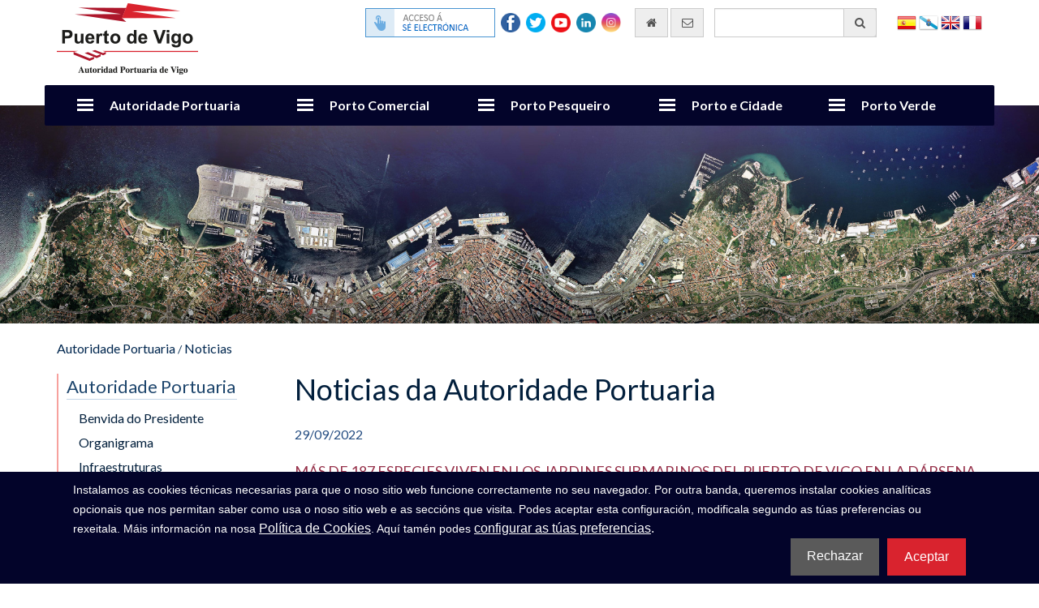

--- FILE ---
content_type: text/html; charset=UTF-8
request_url: https://www.apvigo.es/gl/paginas/noticias/app1/noticias/ver/508/mas-de-187-especies-viven-en-los-jardines-submarinos-del-puerto-de-vigo-en-la-darsena-de-a-laxe
body_size: 11179
content:
<!doctype html>
<html lang="gl" xml:lang="gl">
<head>
    <meta name="viewport" content="width=device-width, initial-scale=1">
    <meta http-equiv="Content-Type" content="text/html; charset=utf-8" />
    <meta http-equiv="Content-Language" content="gl">
    <title>Noticias da Autoridade Portuaria - APVIGO</title>
    <meta name="robots" content="all" />
    <meta name="description" content="Noticias da Autoridade Portuaria. Autoridad Portuaria de Vigo" />
    <meta name="keywords" content="noticias da autoridade portuaria,apvigo" />
    <meta name="author" content="Aaccentia Multimedia SL http://www.aaccentia.com/" />
    <meta name="DC.publisher" content="Aaccentia Multimedia SL - http://www.aaccentia.com/" />
    <meta name="DC.creator" content="(TYPE=name)Aaccentia Multimedia SL" />
    <meta name="DC.creator" content="(TYPE=email)info@aaccentia.com" />
    <link rel="icon" type="image/x-icon" href="https://www.apvigo.es/recursos/apvigo2016/favicon.ico?1625119439" />
<link rel="shortcut icon" type="image/x-icon" href="https://www.apvigo.es/recursos/apvigo2016/favicon.ico?1625119439" />
<link rel="stylesheet" type="text/css" href="//maxcdn.bootstrapcdn.com/font-awesome/4.3.0/css/font-awesome.min.css" />
<link rel="stylesheet" type="text/css" href="//fonts.googleapis.com/css?family=Lato:300,300i,400,400i,700,700i" />
<link rel="stylesheet" type="text/css" href="https://www.apvigo.es/recursos/apvigo2016/plugins/jquery.cookiebar/cookies.css?1647872000" media="screen" />
<link rel="stylesheet" type="text/css" href="https://www.apvigo.es/recursos/apvigo2016/plugins/jquery.cookiebar/jquery.cookiebar.css?1625119439" media="screen" />
<link rel="stylesheet" type="text/css" href="https://www.apvigo.es/recursos/apvigo2016/minify.css?1657089047" media="screen" />

</head>
<body class="apvigo2016 pagina_noticias banner nocargador migadepan menuvertical">

    <div class="container contenedorCabecera">
        <div class="contenedorCabeceraSuperior row">
            <div class="col-md-3">
                                <a href="https://www.apvigo.es/gl/paginas/inicio"
                    title="ir á páxina principal da Autoridade Portuaria de Vigo"
                >
                    <img src="https://www.apvigo.es/recursos/apvigo2016/img/logotipo.png" alt="Autoridade Portuaria de Vigo" />                </a>
                            </div>
            <div class="contenedorElementosCabeceraSuperior col-md-9">
                <aside class="contenedorBanderas">
                                            <ul>
                                                    <li>
                                <a href="https://www.apvigo.es/es/paginas/noticias/app1/noticias/ver/508/mas-de-187-especies-viven-en-los-jardines-submarinos-del-puerto-de-vigo-en-la-darsena-de-a-laxe"
                                    class="flag flages"
                                    title="cambiar idioma a Español"
                                    lang="es"
                                    xml:lang="es"
                                >
                                    Español                                </a>
                            </li>
                                                    <li>
                                <a href="#"
                                    class="flag flaggl"
                                    title="cambiar idioma a Galego"
                                    lang="gl"
                                    xml:lang="gl"
                                >
                                    Galego                                </a>
                            </li>
                                                    <li>
                                <a href="https://www.apvigo.es/en/paginas/noticias/app1/noticias/ver/508/mas-de-187-especies-viven-en-los-jardines-submarinos-del-puerto-de-vigo-en-la-darsena-de-a-laxe"
                                    class="flag flagen"
                                    title="cambiar idioma a English"
                                    lang="en"
                                    xml:lang="en"
                                >
                                    English                                </a>
                            </li>
                                                    <li>
                                <a href="https://www.apvigo.es/fr/paginas/noticias/app1/noticias/ver/508/mas-de-187-especies-viven-en-los-jardines-submarinos-del-puerto-de-vigo-en-la-darsena-de-a-laxe"
                                    class="flag flagfr"
                                    title="cambiar idioma a Français"
                                    lang="fr"
                                    xml:lang="fr"
                                >
                                    Français                                </a>
                            </li>
                                                </ul>
                                    </aside>

                <div class="contenedorFormBusqueda input-group">
                    <form id="formBusqueda" name="formBusqueda" class="buscadorgeneral" method="get" action="https://www.apvigo.es/gl/paginas/buscador">
                        <input type="search" id="buscador[Buscador][busqueda]" name="buscador[Buscador][busqueda]" aria-label="Buscador xeral" aria-describedby="buscador" placeholder="" class="form-control" value="">
                        <button id="buscador" class="input-group-addon" type="submit" title="Buscador xeral"><i aria-hidden="true" class="fa fa-search"></i></button>
                    </form>
                </div>

                <a href="https://www.apvigo.es/gl/paginas/contacto" class="enlaceContactoCabecera" title="Enviar correo electrónico" aria-label="Enviar correo electrónico">
                    <span class="input-group-addon" aria-hidden="true"><i class="fa fa-envelope-o"></i></span>
                    <span class="sr-only">Enviar correo electrónico</span>
                </a>

                <a href="https://www.apvigo.es/gl/paginas/inicio" class="enlaceIndexCabecera" title="Ir al inicio" aria-label="Ir al inicio">
                    <span class="input-group-addon" aria-hidden="true"><i class="fa fa-home"></i></span>
                    <span class="sr-only">Ir al inicio</span>
                </a>

                <div class="contenedorRedes redesCabecera">
                    <div class="sedeelectronica">
                        <a target="_blank" title="Ir a la sede electrónica" href="https://sede.apvigo.gob.es/info.0">
                            <span class="sr-only">Ir a la sede electrónica</span>
                        </a>
                    </div>
                    <div class="facebook redsocial">
                        <a target="_blank" title="Ir a la página de facebook" href="https://www.facebook.com/PuertoVigo/">
                            <span class="sr-only">Ir a la página de facebook</span>
                        </a>
                    </div>
                    <div class="twitter redsocial">
                        <a target="_blank" title="Ir a la página de twitter" href="https://twitter.com/PuertoDeVigo">
                            <span class="sr-only">Ir a la página de twitter</span>
                        </a>
                    </div>
                    <div class="youtube redsocial">
                        <a target="_blank" title="Ir a la página de youtube" href="https://www.youtube.com/channel/UCsFZL5xdwtf629CZw-5XACw/feed">
                            <span class="sr-only">Ir a la página de youtube</span>
                        </a>
                    </div>
                    <div class="linkedin redsocial">
                        <a target="_blank" title="Ir a la página de linkedin" href="https://www.linkedin.com/company/puertodevigo/">
                            <span class="sr-only">Ir a la página de linkedin</span>
                        </a>
                    </div>
                    <div class="instagram redsocial">
                        <a target="_blank" title="Ir a la página de instagram" href="https://www.instagram.com/autoridad_portuaria_de_vigo/">
                            <span class="sr-only">Ir a la página de instagram</span>
                        </a>
                    </div>
                </div>

                <div id="meteo"></div>
            </div>
        </div>

        <div class="contenedorCabeceraInferior row">
            <div class="navbar navbar-default" role="navigation">
                <div class="container">
                    <div class="navbar-header">
                    <button type="button" class="navbar-toggle" data-toggle="collapse" data-target=".navbar-collapse">
                    <span class="sr-only">Cambiar navegación</span>
                    <span class="icon-bar"></span>
                    <span class="icon-bar"></span>
                    <span class="icon-bar"></span>
                    </button>
                    </div>
                    <nav class="collapse navbar-collapse">
                        <ul class="nav navbar-nav">
                                                                                    <li> <!-- A -->
                                                                    <a href="#" class="dropdown-toggle" data-toggle="dropdown" target="">Autoridade Portuaria</a>
                                    <div class="dropdown-menu multi-level menuDesplegable1">
                                    <div class="row">
                                                                        <div class="col-md-4">
                                    <ul class="listaCabecera">
                                                                                                                    <li class="">
                                                                                                                            <a href="https://www.apvigo.es/gl/paginas/bienvenida_del_presidente" class="" target="">Benvida do Presidente</a>
                                                                                                                        </li>
                                                                                                                                                            <li class="">
                                                                                                                            <a href="https://www.apvigo.es/gl/paginas/organigrama" class="" target="">Organigrama</a>
                                                                                                                        </li>
                                                                                                                                                            <li class="dropdown-submenu">
                                                                                                                            <a href="#" class="dropdown-submenu">Infraestruturas</a>
                                                                                                                            <ul class="dropdown-menu">
                                                                                                    <li>
                                                        <a href="https://www.apvigo.es/gl/paginas/zona_de_servicio_portuaria" target="">Presentación da Área portuaria</a>
                                                    </li>
                                                                                                    <li>
                                                        <a href="https://www.apvigo.es/gl/paginas/en_vigo" target="">En Vigo</a>
                                                    </li>
                                                                                                    <li>
                                                        <a href="https://www.apvigo.es/gl/paginas/en_el_resto_de_la_ria" target="">No resto da Ría</a>
                                                    </li>
                                                                                                    <li>
                                                        <a href="https://www.apvigo.es/gl/paginas/descargas_de_planos" target="">Descargas de Planos</a>
                                                    </li>
                                                                                            </ul>
                                                                                </li>
                                                                                                                                                            <li class="dropdown-submenu">
                                                                                                                            <a href="#" class="dropdown-submenu">Planificación Portuaria</a>
                                                                                                                            <ul class="dropdown-menu">
                                                                                                    <li>
                                                        <a href="https://www.apvigo.es/gl/paginas/planificacion_portuaria" target="">Presentación</a>
                                                    </li>
                                                                                                    <li>
                                                        <a href="https://www.apvigo.es/gl/paginas/documentos_oficiales_de_planificacion" target="">Documentos de planificación</a>
                                                    </li>
                                                                                            </ul>
                                                                                </li>
                                                                                                                                                            <li class="">
                                                                                                                            <a href="https://www.apvigo.es/gl/paginas/calidad" class="" target="">Calidade</a>
                                                                                                                        </li>
                                                                                                                                                            <li class="">
                                                                                                                            <a href="https://www.apvigo.es/gl/paginas/oferta_de_suelo_y_locales_disponibles" class="" target="">Oferta de Solo e Locais Dispoñibles</a>
                                                                                                                        </li>
                                                                                                                                                            <li class="">
                                                                                                                            <a href="https://www.apvigo.es/gl/paginas/plisan" class="" target="">Plisan</a>
                                                                                                                        </li>
                                                                                    </ul>
                                            </div>
                                                                                                                                                                <div class="col-md-4">
                                            <ul class="listaCabecera">
                                                                                <li class="">
                                                                                                                            <a href="http://bluegrowthvigo.eu/" class="" target="_blank">Blue Growth</a>
                                                                                                                        </li>
                                                                                                                                                            <li class="dropdown-submenu">
                                                                                                                            <a href="#" class="dropdown-submenu">Perfil do Contratante</a>
                                                                                                                            <ul class="dropdown-menu">
                                                                                                    <li>
                                                        <a href="https://www.apvigo.es/gl/paginas/licitaciones" target="">Licitacións en curso</a>
                                                    </li>
                                                                                                    <li>
                                                        <a href="https://www.apvigo.es/gl/paginas/entramite" target="">Licitacións en trámite</a>
                                                    </li>
                                                                                                    <li>
                                                        <a href="https://www.apvigo.es/gl/paginas/adjudicaciones" target="">Adxudicacións</a>
                                                    </li>
                                                                                                    <li>
                                                        <a href="https://www.apvigo.es/gl/paginas/contratos_modificados" target="">Contratos modificados</a>
                                                    </li>
                                                                                                    <li>
                                                        <a href="https://www.apvigo.es/gl/paginas/concurso_plazas_aparcamiento" target="">Concurso Prazas Aparcamento</a>
                                                    </li>
                                                                                                    <li>
                                                        <a href="https://www.apvigo.es/gl/paginas/concursos_concesiones__autorizaciones" target="">Concursos, concesións e autorizacións</a>
                                                    </li>
                                                                                                    <li>
                                                        <a href="https://www.apvigo.es/gl/paginas/contratos_menores" target="">Contratos menores</a>
                                                    </li>
                                                                                                    <li>
                                                        <a href="https://www.apvigo.es/gl/paginas/convenios" target="">Convenios</a>
                                                    </li>
                                                                                                    <li>
                                                        <a href="https://www.apvigo.es/gl/paginas/contratacion_con_fondos_del_mrr" target="">Contratación con Fondos del MRR</a>
                                                    </li>
                                                                                                    <li>
                                                        <a href="https://www.apvigo.es/gl/paginas/contratacion_con_fondos_femp" target="">Contratación con Fondos FEMP</a>
                                                    </li>
                                                                                                    <li>
                                                        <a href="https://www.apvigo.es/gl/paginas/contratacion_con_fondos_fempa" target="">Contratación con Fondos FEMPA</a>
                                                    </li>
                                                                                                    <li>
                                                        <a href="https://www.apvigo.es/gl/paginas/contratacion_con_fondos_feder" target="">Contratación con Fondos FEDER</a>
                                                    </li>
                                                                                                    <li>
                                                        <a href="https://www.apvigo.es/gl/paginas/contratacion_con_fondos_feder4" target="">Contratación con Fondos FEDER4</a>
                                                    </li>
                                                                                                    <li>
                                                        <a href="https://www.apvigo.es/gl/paginas/contratacion_con_fondos_interreg_atantic_area" target="">Contratación con Fondos Interreg Atantic Area</a>
                                                    </li>
                                                                                                    <li>
                                                        <a href="https://www.apvigo.es/gl/paginas/expedientes_sometidos_a_periodo_de_informacion_pub" target="">Expedientes sometidos a periodo de información pública</a>
                                                    </li>
                                                                                            </ul>
                                                                                </li>
                                                                                                                                                            <li class="">
                                                                                                                            <a href="https://www.apvigo.es/gl/paginas/ofertas_de_trabajo" class="" target="">Ofertas de Traballo</a>
                                                                                                                        </li>
                                                                                                                                                            <li class="dropdown-submenu">
                                                                                                                            <a href="#" class="dropdown-submenu">Publicacións</a>
                                                                                                                            <ul class="dropdown-menu">
                                                                                                    <li>
                                                        <a href="https://www.apvigo.es/gl/paginas/presentacion_publicaciones" target="">Presentación</a>
                                                    </li>
                                                                                                    <li>
                                                        <a href="https://www.apvigo.es/gl/paginas/valoracion_terrenos_lamina_agua" target="">Documentos oficiais</a>
                                                    </li>
                                                                                                    <li>
                                                        <a href="https://www.apvigo.es/gl/paginas/publicaciones_cuentas_anuales" target="">Contas anuais</a>
                                                    </li>
                                                                                                    <li>
                                                        <a href="https://www.apvigo.es/gl/paginas/politicas_de_calidad_y_medioambiente" target="">Política Integrada de Xestión</a>
                                                    </li>
                                                                                                    <li>
                                                        <a href="https://www.apvigo.es/gl/paginas/memoria_anual_2024" target="">Memoria Anual 2024</a>
                                                    </li>
                                                                                                    <li>
                                                        <a href="https://www.apvigo.es/gl/paginas/memorias_anuales_anteriores" target="">Memorias Anuais Anteriores</a>
                                                    </li>
                                                                                                    <li>
                                                        <a href="https://www.apvigo.es/gl/paginas/documentos_promocionales" target="">Documentos Promocionais</a>
                                                    </li>
                                                                                                    <li>
                                                        <a href="https://www.apvigo.es/gl/paginas/informe_uso_espacio_portuario" target="">Informes</a>
                                                    </li>
                                                                                                    <li>
                                                        <a href="https://www.apvigo.es/gl/paginas/seguridad_de_la_informacion" target="">Seguridad de la Información</a>
                                                    </li>
                                                                                            </ul>
                                                                                </li>
                                                                                                                                                            <li class="">
                                                                                                                            <a href="https://sede.apvigo.gob.es/info.0 " class="" target="_blank">Sede Electrónica</a>
                                                                                                                        </li>
                                                                                                                                                            <li class="">
                                                                                                                            <a href="https://www.apvigo.es/gl/paginas/plano_y_accesos" class="" target="">Controis de Acceso</a>
                                                                                                                        </li>
                                                                                                                                                            <li class="">
                                                                                                                            <a href="https://www.apvigo.es/gl/paginas/codigo_etico" class="" target="">Código Boas Prácticas</a>
                                                                                                                        </li>
                                                                                    </ul>
                                            </div>
                                                                                                                                                                <div class="col-md-4">
                                            <ul class="listaCabecera">
                                                                                <li class="">
                                                                                                                            <a href="https://www.apvigo.es/gl/paginas/anuncios" class="" target="">Taboleiro de Anuncios</a>
                                                                                                                        </li>
                                                                                                                                                            <li class="">
                                                                                                                            <a href="https://www.apvigo.es/gl/paginas/noticias" class="" target="">Noticias</a>
                                                                                                                        </li>
                                                                                                                                                            <li class="">
                                                                                                                            <a href="https://www.apvigo.es/gl/paginas/contacto" class="" target="">Contacto</a>
                                                                                                                        </li>
                                                                                                                                                            <li class="">
                                                                                                                            <a href="https://www.apvigo.es/gl/paginas/portal_transparencia" class="" target="">Portal de Transparencia</a>
                                                                                                                        </li>
                                                                                                                                                        </ul>
                                        </div>
                                                                        </div>
                                    </div>
                                                            </li>
                                                        <li> <!-- A -->
                                                                    <a href="#" class="dropdown-toggle" data-toggle="dropdown" target="">Porto Comercial</a>
                                    <div class="dropdown-menu multi-level menuDesplegable2">
                                    <div class="row">
                                                                        <div class="col-md-4">
                                    <ul class="listaCabecera">
                                                                                                                    <li class="">
                                                                                                                            <a href="https://www.apvigo.es/gl/paginas/presentacion_puerto_comercial" class="" target="">Presentación</a>
                                                                                                                        </li>
                                                                                                                                                            <li class="">
                                                                                                                            <a href="https://www.apvigo.es/elpuertohoy" class="" target="_blank">Porto Hoxe</a>
                                                                                                                        </li>
                                                                                                                                                            <li class="">
                                                                                                                            <a href="https://www.apvigo.es/gl/paginas/estadisticas_generales" class="" target="">Estatísticas</a>
                                                                                                                        </li>
                                                                                                                                                            <li class="dropdown-submenu">
                                                                                                                            <a href="#" class="dropdown-submenu">Liñas Regulares</a>
                                                                                                                            <ul class="dropdown-menu">
                                                                                                    <li>
                                                        <a href="https://www.apvigo.es/gl/paginas/contenedores" target="">Contenedores</a>
                                                    </li>
                                                                                                    <li>
                                                        <a href="https://www.apvigo.es/gl/paginas/roro" target="">Ro-Ro</a>
                                                    </li>
                                                                                                    <li>
                                                        <a href="https://www.apvigo.es/gl/paginas/convencional" target="">Convencional</a>
                                                    </li>
                                                                                                    <li>
                                                        <a href="https://www.apvigo.es/gl/paginas/granel" target="">Granel</a>
                                                    </li>
                                                                                            </ul>
                                                                                </li>
                                                                                                                                                            <li class="dropdown-submenu">
                                                                                                                            <a href="#" class="dropdown-submenu">Servizos Portuarios</a>
                                                                                                                            <ul class="dropdown-menu">
                                                                                                    <li>
                                                        <a href="https://www.apvigo.es/gl/paginas/registro_empresas_prestadoras" target="">Rexistro de Prestadoras de Servizos</a>
                                                    </li>
                                                                                                    <li>
                                                        <a href="https://www.apvigo.es/gl/paginas/servicios_tecnico_nauticos" target="">Servizos Técnico-Náuticos</a>
                                                    </li>
                                                                                                    <li>
                                                        <a href="https://www.apvigo.es/gl/paginas/servicio_al_pasaje" target="">Servizo ao Pasaxe</a>
                                                    </li>
                                                                                                    <li>
                                                        <a href="https://www.apvigo.es/gl/paginas/servicios_manipulacion" target="">Servizos Manipulación Mercancías</a>
                                                    </li>
                                                                                                    <li>
                                                        <a href="https://www.apvigo.es/gl/paginas/servicio_recepcion_desechos" target="">Servizos de Recepción de Lixo</a>
                                                    </li>
                                                                                            </ul>
                                                                                </li>
                                                                                                                                                            <li class="dropdown-submenu">
                                                                                                                            <a href="#" class="dropdown-submenu">Servizos Comerciais</a>
                                                                                                                            <ul class="dropdown-menu">
                                                                                                    <li>
                                                        <a href="https://www.apvigo.es/gl/paginas/servicios_comercial_de_embarque_y_desembarque_de_vehiculos" target="">Embarque e Desembarque de Vehículos</a>
                                                    </li>
                                                                                                    <li>
                                                        <a href="https://www.apvigo.es/gl/paginas/pesaje_vehiculos_terceros" target="">Pesaxe de Vehículos a Terceiros</a>
                                                    </li>
                                                                                                    <li>
                                                        <a href="https://www.apvigo.es/gl/paginas/servicio_comercial_de_barqueo_de_buques_en_el_puerto_de_vigo" target="">Barqueo de Buques</a>
                                                    </li>
                                                                                            </ul>
                                                                                </li>
                                                                                    </ul>
                                            </div>
                                                                                                                                                                <div class="col-md-4">
                                            <ul class="listaCabecera">
                                                                                <li class="dropdown-submenu">
                                                                                                                            <a href="#" class="dropdown-submenu">Taxas e Tarifas</a>
                                                                                                                            <ul class="dropdown-menu">
                                                                                                    <li>
                                                        <a href="https://www.apvigo.es/gl/paginas/uso_de_instaciones_y_servicios" target="">Por Uso de Instalacións Portuarias e Servizos</a>
                                                    </li>
                                                                                                    <li>
                                                        <a href="https://www.apvigo.es/gl/paginas/usos_privados_por_servicios_comerciales" target="">Por Servizos Comerciais prestados pola Autoridade Portuaria</a>
                                                    </li>
                                                                                                    <li>
                                                        <a href="https://www.apvigo.es/gl/paginas/usos_privados_a_terceros" target="">Por Servizos Comerciais prestados por Terceiros</a>
                                                    </li>
                                                                                            </ul>
                                                                                </li>
                                                                                                                                                            <li class="">
                                                                                                                            <a href="https://www.apvigo.es/gl/paginas/intermodalidad_ferroviaria" class="" target="">Intermodalidade Ferroviaria</a>
                                                                                                                        </li>
                                                                                                                                                            <li class="dropdown-submenu">
                                                                                                                            <a href="https://www.apvigo.es/gl/paginas/control_accesos_puerto_vigo" class="dropdown-submenu" target="">Seguridade</a>
                                                                                                                            <ul class="dropdown-menu">
                                                                                                    <li>
                                                        <a href="https://www.apvigo.es/gl/paginas/seguridad_y_proteccion" target="">Seguridade e Protección</a>
                                                    </li>
                                                                                                    <li>
                                                        <a href="https://www.apvigo.es/gl/paginas/centro_de_control_del_puerto_de_vigo" target="">Centro de control do Porto</a>
                                                    </li>
                                                                                                    <li>
                                                        <a href="https://www.apvigo.es/gl/paginas/codigo_internacional_proteccion_isps" target="">Instalacións Portuarias - Código ISPS</a>
                                                    </li>
                                                                                                    <li>
                                                        <a href="https://www.apvigo.es/gl/paginas/control_accesos_puerto_vigo" target="">Control de Accesos ao Porto</a>
                                                    </li>
                                                                                                    <li>
                                                        <a href="https://www.apvigo.es/gl/paginas/instrucciones_proteccion_security" target="">Instrucións de Protección – Security</a>
                                                    </li>
                                                                                                    <li>
                                                        <a href="https://www.apvigo.es/gl/paginas/instrucciones_seguridad_safety" target="">Instrucións de Seguridade – Safety</a>
                                                    </li>
                                                                                                    <li>
                                                        <a href="https://www.apvigo.es/gl/paginas/prevencion_riesgos_laborales" target="">Coordinación de Actividades Empresariais en Materia Preventiva</a>
                                                    </li>
                                                                                                    <li>
                                                        <a href="https://www.apvigo.es/gl/paginas/manuales_emergencia" target="">Manuais de Emerxencia - Puntos de Encontro</a>
                                                    </li>
                                                                                                    <li>
                                                        <a href="https://www.apvigo.es/gl/paginas/oficiales_de_proteccion_contactos" target="">Contacto Oficiais de Protección</a>
                                                    </li>
                                                                                            </ul>
                                                                                </li>
                                                                                                                                                            <li class="">
                                                                                                                            <a href="https://www.apvigo.es/gl/paginas/censos" class="" target="">Censos</a>
                                                                                                                        </li>
                                                                                                                                                            <li class="">
                                                                                                                            <a href="https://www.apvigo.es/gl/paginas/solicitudes_y_permisos" class="" target="">Solicitudes e Permisos</a>
                                                                                                                        </li>
                                                                                                                                                            <li class="">
                                                                                                                            <a href="https://www.apvigo.es/gl/paginas/normativa" class="" target="">Normativa Portuaria</a>
                                                                                                                        </li>
                                                                                    </ul>
                                            </div>
                                                                                                                                                                <div class="col-md-4">
                                            <ul class="listaCabecera">
                                                                                <li class="">
                                                                                                                            <a href="http://serviciosweb.apvigo.es:1280/pif/" class="" target="_blank">PIF</a>
                                                                                                                        </li>
                                                                                                                                                            <li class="">
                                                                                                                            <a href="https://www.apvigo.es/gl/paginas/directorio_de_empresas" class="" target="">Directorio Comunidade Portuaria</a>
                                                                                                                        </li>
                                                                                                                                                            <li class="">
                                                                                                                            <a href="https://www.apvigo.es/gl/paginas/contacto" class="" target="_blank">Contacto</a>
                                                                                                                        </li>
                                                                                                                                                        </ul>
                                        </div>
                                                                        </div>
                                    </div>
                                                            </li>
                                                        <li> <!-- A -->
                                                                    <a href="#" class="dropdown-toggle" data-toggle="dropdown" target="">Porto Pesqueiro</a>
                                    <div class="dropdown-menu multi-level menuDesplegable3">
                                    <div class="row">
                                                                        <div class="col-md-4">
                                    <ul class="listaCabecera">
                                                                                                                    <li class="">
                                                                                                                            <a href="https://www.apvigo.es/gl/paginas/presentacion_puerto_pesquero" class="" target="">Presentación</a>
                                                                                                                        </li>
                                                                                                                                                            <li class="">
                                                                                                                            <a href="https://www.apvigo.es/gl/paginas/prevision_buques_pesqueros" class="" target="">Previsión de buques pesqueros</a>
                                                                                                                        </li>
                                                                                                                                                            <li class="">
                                                                                                                            <a href="https://www.apvigo.es/gl/paginas/lonja_hoy" class="" target="">A Lonxa Hoxe</a>
                                                                                                                        </li>
                                                                                    </ul>
                                            </div>
                                                                                                                                                                <div class="col-md-4">
                                            <ul class="listaCabecera">
                                                                                <li class="">
                                                                                                                            <a href="https://www.apvigo.es/gl/paginas/infraestructura" class="" target="">Infraestrutura</a>
                                                                                                                        </li>
                                                                                                                                                            <li class="">
                                                                                                                            <a href="https://www.apvigo.es/gl/paginas/lonja_4.0" class="" target="">Lonja 4.0</a>
                                                                                                                        </li>
                                                                                                                                                            <li class="">
                                                                                                                            <a href="https://www.apvigo.es/gl/paginas/estadisticas_puerto_pesquero" class="" target="">Estatísticas</a>
                                                                                                                        </li>
                                                                                    </ul>
                                            </div>
                                                                                                                                                                <div class="col-md-4">
                                            <ul class="listaCabecera">
                                                                                <li class="">
                                                                                                                            <a href="https://www.apvigo.es/gl/paginas/actividad" class="" target="">Actividade</a>
                                                                                                                        </li>
                                                                                                                                                            <li class="">
                                                                                                                            <a href="https://www.apvigo.es/gl/paginas/contacto" class="" target="_blank">Contacto</a>
                                                                                                                        </li>
                                                                                                                                                        </ul>
                                        </div>
                                                                        </div>
                                    </div>
                                                            </li>
                                                        <li> <!-- A -->
                                                                    <a href="#" class="dropdown-toggle" data-toggle="dropdown" target="">Porto e Cidade</a>
                                    <div class="dropdown-menu multi-level menuDesplegable4">
                                    <div class="row">
                                                                        <div class="col-md-4">
                                    <ul class="listaCabecera">
                                                                                                                    <li class="">
                                                                                                                            <a href="https://www.apvigo.es/gl/paginas/historia_del_puerto" class="" target="">Historia do Porto</a>
                                                                                                                        </li>
                                                                                                                                                            <li class="">
                                                                                                                            <a href="https://www.apvigo.es/gl/paginas/archivo_del_puerto" class="" target="">Arquivo do Porto</a>
                                                                                                                        </li>
                                                                                                                                                            <li class="">
                                                                                                                            <a href="https://www.apvigo.es/gl/paginas/puerto_imagenes" class="" target="">O Porto en Imáxes</a>
                                                                                                                        </li>
                                                                                                                                                            <li class="">
                                                                                                                            <a href="https://www.apvigo.es/gl/paginas/puerto_video" class="" target="">O Porto en Video</a>
                                                                                                                        </li>
                                                                                    </ul>
                                            </div>
                                                                                                                                                                <div class="col-md-4">
                                            <ul class="listaCabecera">
                                                                                <li class="dropdown-submenu">
                                                                                                                            <a href="#" class="dropdown-submenu">Cruceiros</a>
                                                                                                                            <ul class="dropdown-menu">
                                                                                                    <li>
                                                        <a href="https://www.apvigo.es/gl/paginas/prevision_cruceros" target="">Previsión de Cruceiros</a>
                                                    </li>
                                                                                                    <li>
                                                        <a href="https://www.apvigo.es/gl/paginas/instalaciones_servicios_trafico_cruceros" target="">Instalacións e Servizo ao Tráfico</a>
                                                    </li>
                                                                                                    <li>
                                                        <a href="https://www.apvigo.es/gl/paginas/atractivo_turistico_cruceros" target="">Atractivo turístico</a>
                                                    </li>
                                                                                                    <li>
                                                        <a href="https://www.apvigo.es/gl/paginas/estadisticas_cruceros" target="">Estatísticas</a>
                                                    </li>
                                                                                                    <li>
                                                        <a href="https://www.apvigo.es/gl/paginas/asociaciones_proyectos_europeos" target="">Asociacións e Proxectos Europeos</a>
                                                    </li>
                                                                                            </ul>
                                                                                </li>
                                                                                                                                                            <li class="">
                                                                                                                            <a href="https://www.apvigo.es/gl/paginas/visitas" class="" target="">Visitas</a>
                                                                                                                        </li>
                                                                                                                                                            <li class="">
                                                                                                                            <a href="https://www.apvigo.es/gl/paginas/mareas_y_meteo" class="" target="">Mareas e Meteo</a>
                                                                                                                        </li>
                                                                                                                                                            <li class="">
                                                                                                                            <a href="https://www.apvigo.es/gl/paginas/eventos" class="" target="">Eventos</a>
                                                                                                                        </li>
                                                                                    </ul>
                                            </div>
                                                                                                                                                                <div class="col-md-4">
                                            <ul class="listaCabecera">
                                                                                <li class="">
                                                                                                                            <a href="https://www.apvigo.es/gl/paginas/contacto" class="" target="">Servizo de Atención ao Cidadán</a>
                                                                                                                        </li>
                                                                                                                                                        </ul>
                                        </div>
                                                                        </div>
                                    </div>
                                                            </li>
                                                        <li> <!-- A -->
                                                                    <a href="#" class="dropdown-toggle" data-toggle="dropdown" target="_blank">Porto Verde</a>
                                    <div class="dropdown-menu multi-level menuDesplegable5">
                                    <div class="row">
                                                                        <div class="col-md-4">
                                    <ul class="listaCabecera">
                                                                                                                    <li class="">
                                                                                                                            <a href="https://www.apvigo.es/gl/paginas/politica_gestion_ambiental" class="" target="">Política Integrada de Xestión e Certificados</a>
                                                                                                                        </li>
                                                                                                                                                            <li class="">
                                                                                                                            <a href="https://www.apvigo.es/gl/paginas/funciones_medio_ambiente" class="" target="">Funcións do Departamento de Medio Ambiente</a>
                                                                                                                        </li>
                                                                                                                                                            <li class="">
                                                                                                                            <a href="https://www.apvigo.es/gl/paginas/medioambiente_instalaciones" class="" target="">Instalacións e Medios Materiais</a>
                                                                                                                        </li>
                                                                                    </ul>
                                            </div>
                                                                                                                                                                <div class="col-md-4">
                                            <ul class="listaCabecera">
                                                                                <li class="">
                                                                                                                            <a href="https://www.apvigo.es/gl/paginas/proyectos_ambientales" class="" target="">Innovación e mellora ambiental</a>
                                                                                                                        </li>
                                                                                                                                                            <li class="">
                                                                                                                            <a href="https://www.apvigo.es/gl/paginas/declaracion_ambiental" class="" target="">Declaración Ambiental/Memoria de Sostenibilidade</a>
                                                                                                                        </li>
                                                                                                                                                            <li class="">
                                                                                                                            <a href="https://www.apvigo.es/gl/paginas/guias_instrucciones_medioambientales" class="" target="">Guías e Instrucións Medio Ambientais</a>
                                                                                                                        </li>
                                                                                    </ul>
                                            </div>
                                                                                                                                                                <div class="col-md-4">
                                            <ul class="listaCabecera">
                                                                                <li class="">
                                                                                                                            <a href="https://www.apvigo.es/gl/paginas/documentos_y_planes" class="" target="">Documentos e Plans</a>
                                                                                                                        </li>
                                                                                                                                                            <li class="">
                                                                                                                            <a href="https://www.apvigo.es/gl/paginas/green_energy" class="" target="">Green Energy Ports Conference</a>
                                                                                                                        </li>
                                                                                                                                                        </ul>
                                        </div>
                                                                        </div>
                                    </div>
                                                            </li>
                                                                                </ul>
                    </nav>
                </div>
            </div>
        </div>
    </div>

            <div class="contenedorImagenCabecera">
            <img src="https://www.apvigo.es/ficheros/paginas/banner/5.cabecerainfraestructuras.jpg" alt="Noticias da Autoridade Portuaria" />        </div>
    
        <div class="container">
                    <div class="row">
                <div class="col-md-12">
                    <p class="breadCrumb">
                                                                                                                                                                                                                                                            <a href="https://www.apvigo.es/gl/paginas/bienvenida_del_presidente" class="" target="">Autoridade Portuaria</a>                                                                                                                                                /                                                                                                <a href="https://www.apvigo.es/gl/paginas/noticias" class="" target="">Noticias</a>                                                                                                                                        </p>
                </div>
            </div>
                <div class="row">
                        <nav class="col-md-3">
                <ul class="menuLateral">
                    <li class="cabeceraMenuLateral">
                        <span>Autoridade Portuaria</span>
                        <hr />
                    </li>
                                            <li>
                                                            <a href="https://www.apvigo.es/gl/paginas/bienvenida_del_presidente" target="">Benvida do Presidente</a>                                                    </li>
                                            <li>
                                                            <a href="https://www.apvigo.es/gl/paginas/organigrama" target="">Organigrama</a>                                                    </li>
                                            <li>
                                                            <a href="https://www.apvigo.es/gl/paginas/zona_de_servicio_portuaria" target="">Infraestruturas</a>                                                    </li>
                                            <li>
                                                            <a href="https://www.apvigo.es/gl/paginas/planificacion_portuaria" target="">Planificación Portuaria</a>                                                    </li>
                                            <li>
                                                            <a href="https://www.apvigo.es/gl/paginas/calidad" target="">Calidade</a>                                                    </li>
                                            <li>
                                                            <a href="https://www.apvigo.es/gl/paginas/oferta_de_suelo_y_locales_disponibles" target="">Oferta de Solo e Locais Dispoñibles</a>                                                    </li>
                                            <li>
                                                            <a href="https://www.apvigo.es/gl/paginas/plisan" target="">Plisan</a>                                                    </li>
                                            <li>
                                                            <a href="http://bluegrowthvigo.eu/" target="_blank">Blue Growth</a>                                                    </li>
                                            <li>
                                                            <a href="https://www.apvigo.es/gl/paginas/licitaciones" target="">Perfil do Contratante</a>                                                    </li>
                                            <li>
                                                            <a href="https://www.apvigo.es/gl/paginas/ofertas_de_trabajo" target="">Ofertas de Traballo</a>                                                    </li>
                                            <li>
                                                            <a href="https://www.apvigo.es/gl/paginas/presentacion_publicaciones" target="">Publicacións</a>                                                    </li>
                                            <li>
                                                            <a href="https://sede.apvigo.gob.es/info.0 " target="_blank">Sede Electrónica</a>                                                    </li>
                                            <li>
                                                            <a href="https://www.apvigo.es/gl/paginas/plano_y_accesos" target="">Controis de Acceso</a>                                                    </li>
                                            <li>
                                                            <a href="https://www.apvigo.es/gl/paginas/codigo_etico" target="">Código Boas Prácticas</a>                                                    </li>
                                            <li>
                                                            <a href="https://www.apvigo.es/gl/paginas/anuncios" target="">Taboleiro de Anuncios</a>                                                    </li>
                                            <li>
                                                            <a href="https://www.apvigo.es/gl/paginas/noticias" target="">Noticias</a>                                                    </li>
                                            <li>
                                                            <a href="https://www.apvigo.es/gl/paginas/contacto" target="">Contacto</a>                                                    </li>
                                            <li>
                                                            <a href="https://www.apvigo.es/gl/paginas/portal_transparencia" target="">Portal de Transparencia</a>                                                    </li>
                                    </ul>
            </nav>
                        <section class="col-md-9 contenido">
                                    <h1>Noticias da Autoridade Portuaria</h1>
                                <div class="contenidopagina">
<div class="fichanoticias ficha">
    <div class="ficha noticia fichaImagen">
        <p class="fecha">29/09/2022</p>
        <h2 class="titular">MÁS DE 187 ESPECIES VIVEN EN LOS JARDINES SUBMARINOS DEL PUERTO DE VIGO EN LA DÁRSENA DE A LAXE</h2>
        <p class="subtitular"></p>
        <p class="resumen">•	Vázquez Almuiña enseñó a una delegación de periodistas el proyecto de sensibilización y recuperación de áreas alteradas en entornos marítimo-portuarios “PuertAlMar”.
•	Se trata del primer paso en la iniciativa “Peiraos do Solpor”, mediante la que se diseñan, ejecutan y monitorizan un programa de actuaciones encaminadas a mejorar la integración ambiental y social de las infraestructuras portuarias.
</p>
                    <div class="imagen">
                <img src="https://www.apvigo.es/ficheros/thumbnails/ficheros/noticias/1664606387.400x180.fm.fe.508.img20220929170301.jpg" alt=""  title=""/>            </div>
        
        <p class="contenido"><p class="Ningnestilodeprrafo">El Puerto de Vigo continúa siendo un referente en materia medioambiental. Prueba de ello son los numerosos proyectos en los que trabaja en este ámbito, enmarcados en la estrategia europea de crecimiento azul (Blue Growth) que lidera desde el año 2016.</p>
<p class="Ningnestilodeprrafo">En este contexto, se encuentra el proyecto de sensibilización y recuperación de áreas alteradas en entornos marítimo-portuarios “PuertaAlMar”, cofinanciado por la Fundación Biodiversidad dentro del Programa Pleamar, y en el marco del Plan Blue Growth de la Autoridad Portuaria de Vigo, que ha finalizado con un rotundo éxito en resultados y participación.</p>
<p class="Ningnestilodeprrafo">Se trata del primer paso en la iniciativa del Puerto de Vigo denominada “Peiraos do Solpor”, mediante la cual, se diseñan, ejecutan y monitorizan un programa de actuaciones encaminadas a mejorar la integración ambiental y social de las infraestructuras portuarias mediante la conservación y puesta en valor del ecosistema en la zona de servicio portuaria.</p>
<p class="Ningnestilodeprrafo">Según explicó esta tarde el presidente de la Autoridad Portuaria de Vigo, Jesús Vázquez Almuiña, con motivo de la visita de un grupo de periodistas que participan en una jornada organizada por la Fundación Biodiversidad, dentro del Programa Pleamar, “’PuertAlMar’ ha proporcionado información clave que nos ha permitido avanzar y diseñar nuevas actuaciones”.</p>
<p class="Ningnestilodeprrafo">Actualmente, la institución que preside está inmersa en el proyecto europeo “Living Ports”, financiado por la Unión Europea, que trata de potenciar la biodiversidad en el Puerto, utilizando materiales innovadores desarrollados por la firma israelí Econcrete, y posibilitando su visualización a través de un observatorio submarino construido por Cardama y que se instalará en la dársena de A Laxe, frente al edificio de Portocultura.</p>
<p class="Ningnestilodeprrafo">De forma paralela, la terminal capitaneada por Vázquez Almuiña se encuentra en proceso de redacción de un nuevo proyecto de esta índole, que se desarrollará en la zona portuaria de Bouzas. Se trata de una actuación a gran escala que aplicará los diseños desarrollados en la dársena de A Laxe y facilitará la integración puerto-ciudad.</p>
<p class="Ningnestilodeprrafo">Según recordó el máximo responsable portuario, el Proyecto “Living Ports” logró este año el conocido como “Óscar al Medioambiente” otorgado por la Asociación Internacional de Puertos (IAPH) en la categoría a las mejores infraestructuras verdes. Un reconocimiento que se suma al ya recibido por “Peiraos do Solpor” en 2020, aunque esta vez en la categoría de integración puerto-ciudad, “lo que nos hace sentirnos orgullosos e impulsa a seguir trabajando en esta línea de protección del medioambiente y la sostenibilidad”. </p>
<p class="Ningnestilodeprrafo"><strong><span style="text-decoration: underline;">¿En qué consiste el proyecto de jardines submarinos?</span></strong></p>
<p class="Ningnestilodeprrafo">Los periodistas que asistieron hoy al Puerto de Vigo pudieron conocer más en profundidad los entresijos de “PuertAlMar”. Un proyecto de sensibilización y recuperación de áreas alteradas en entornos marítimo-portuarios. En este plan pionero, el Puerto de Vigo pretende poner en valor la biodiversidad marina, conservar los ecosistemas portuarios y hacer de ellos una herramienta de concienciación y disfrute por parte de la ciudadanía.</p>
<p class="Ningnestilodeprrafo"><strong><span style="text-decoration: underline;">Campaña de divulgación y concienciación social</span></strong></p>
<p class="Ningnestilodeprrafo">Así, el proyecto de “promoción de la recuperación de áreas alteradas en entornos marítimo-portuarios y sus beneficios para el desarrollo de actividades pesqueras: sensibilización y divulgación”, más conocido como “PuertAlMar”, cuenta con una carga divulgativa muy importante.</p>
<p class="Ningnestilodeprrafo">Durante la ejecución del proyecto, se diseñaron e instalaron diferentes estructuras para facilitar la restauración de zonas litorales afectadas por infraestructuras portuarias y se monitorizaron durante 12 meses. Los resultados permitieron evaluar el diseño de las estructuras desarrolladas por la Universidad de Vigo. Los datos fueron sorprendentes, fijándose más de 187 especies, lo cual representó una captura de CO2 superior a 6Kg por metro cuadrado.</p>
<p class="Ningnestilodeprrafo">Paralelamente, se realizó una campaña de divulgación en la que se dieron a conocer los resultados del proyecto, la importancia de los ecosistemas marinos portuarios, la integración de las actividades industriales, así como la necesidad de conservar y recuperar ecosistemas costeros alterados. La campaña de divulgación, además de perseguir una mayor concienciación ambiental, fomentó la búsqueda de sinergias y colaboraciones con una gran variedad de entidades para promover la conservación de la naturaleza.</p>
<p class="Ningnestilodeprrafo">En este sentido, la Autoridad Portuaria de Vigo organizó, con la colaboración de la Autoridad Portuaria de Melilla y la Universidad de Vigo, varios talleres online con escolares y profesionales en Galicia y Melilla, en los que participaron más de 370 alumnos y 50 profesionales del sector de la economía azul.  Además, el Puerto de Vigo realizó jornadas divulgativas para el público general, en las que participaron más de 600 personas, siendo, por tanto, el número de asistentes totales en todas las actividades del proyecto, superior al millar.</p>
<p class="Ningnestilodeprrafo">Asimismo, se instalaron diversos paneles informativos para comunicar los resultados del proyecto y sensibilizar a la población. La colonización y sucesión ecológica del litoral portuario se puede observar en los carteles divulgativos instalados en la dársena de A Laxe, dotados con contenido multimedia al que se puede acceder a través de códigos QR.</p>
<p class="Ningnestilodeprrafo"> </p>
<p class="Ningnestilodeprrafo"> </p></p>
        <div class="utilidades"><a href="javascript:history.back();" class="btVolver">Volver</a></div>
    </div>
</div>
</div>
            </section>
        </div>
    </div>
    
    <footer>
        <div class="container">
            <div class="row">
                                                    <div class="col-md-3">
                        <span class="principalListaPie">Autoridade Portuaria</span>
                                                    <ul class="listaPie">
                                                                    <li>
                                        <a href="https://www.apvigo.es/gl/paginas/bienvenida_del_presidente" class="" target="">Benvida do Presidente</a>
                                    </li>
                                                                    <li>
                                        <a href="https://www.apvigo.es/gl/paginas/organigrama" class="" target="">Organigrama</a>
                                    </li>
                                                                    <li>
                                        <a href="https://www.apvigo.es/gl/paginas/zona_de_servicio_portuaria" class="" target="">Infraestruturas</a>
                                    </li>
                                                                    <li>
                                        <a href="https://www.apvigo.es/gl/paginas/planificacion_portuaria" class="" target="">Planificación Portuaria</a>
                                    </li>
                                                                    <li>
                                        <a href="https://www.apvigo.es/gl/paginas/calidad" class="" target="">Calidade</a>
                                    </li>
                                                                    <li>
                                        <a href="https://www.apvigo.es/gl/paginas/oferta_de_suelo_y_locales_disponibles" class="" target="">Oferta de Solo e Locais Dispoñibles</a>
                                    </li>
                                                                    <li>
                                        <a href="https://www.apvigo.es/gl/paginas/plisan" class="" target="">Plisan</a>
                                    </li>
                                                                    <li>
                                        <a href="http://bluegrowthvigo.eu/" class="" target="_blank">Blue Growth</a>
                                    </li>
                                                                    <li>
                                        <a href="https://www.apvigo.es/gl/paginas/licitaciones" class="" target="">Perfil do Contratante</a>
                                    </li>
                                                                    <li>
                                        <a href="https://www.apvigo.es/gl/paginas/ofertas_de_trabajo" class="" target="">Ofertas de Traballo</a>
                                    </li>
                                                                    <li>
                                        <a href="https://www.apvigo.es/gl/paginas/presentacion_publicaciones" class="" target="">Publicacións</a>
                                    </li>
                                                                    <li>
                                        <a href="https://sede.apvigo.gob.es/info.0 " class="" target="_blank">Sede Electrónica</a>
                                    </li>
                                                                    <li>
                                        <a href="https://www.apvigo.es/gl/paginas/plano_y_accesos" class="" target="">Controis de Acceso</a>
                                    </li>
                                                                    <li>
                                        <a href="https://www.apvigo.es/gl/paginas/codigo_etico" class="" target="">Código Boas Prácticas</a>
                                    </li>
                                                                    <li>
                                        <a href="https://www.apvigo.es/gl/paginas/anuncios" class="" target="">Taboleiro de Anuncios</a>
                                    </li>
                                                                    <li>
                                        <a href="https://www.apvigo.es/gl/paginas/noticias" class="" target="">Noticias</a>
                                    </li>
                                                                    <li>
                                        <a href="https://www.apvigo.es/gl/paginas/contacto" class="" target="">Contacto</a>
                                    </li>
                                                                    <li>
                                        <a href="https://www.apvigo.es/gl/paginas/portal_transparencia" class="" target="">Portal de Transparencia</a>
                                    </li>
                                                            </ul>
                                            </div>
                                    <div class="col-md-3">
                        <span class="principalListaPie">Porto Comercial</span>
                                                    <ul class="listaPie">
                                                                    <li>
                                        <a href="https://www.apvigo.es/gl/paginas/presentacion_puerto_comercial" class="" target="">Presentación</a>
                                    </li>
                                                                    <li>
                                        <a href="https://www.apvigo.es/elpuertohoy" class="" target="_blank">Porto Hoxe</a>
                                    </li>
                                                                    <li>
                                        <a href="https://www.apvigo.es/gl/paginas/estadisticas_generales" class="" target="">Estatísticas</a>
                                    </li>
                                                                    <li>
                                        <a href="https://www.apvigo.es/gl/paginas/contenedores" class="" target="">Liñas Regulares</a>
                                    </li>
                                                                    <li>
                                        <a href="https://www.apvigo.es/gl/paginas/registro_empresas_prestadoras" class="" target="">Servizos Portuarios</a>
                                    </li>
                                                                    <li>
                                        <a href="https://www.apvigo.es/gl/paginas/servicios_comercial_de_embarque_y_desembarque_de_vehiculos" class="" target="">Servizos Comerciais</a>
                                    </li>
                                                                    <li>
                                        <a href="https://www.apvigo.es/gl/paginas/uso_de_instaciones_y_servicios" class="" target="">Taxas e Tarifas</a>
                                    </li>
                                                                    <li>
                                        <a href="https://www.apvigo.es/gl/paginas/intermodalidad_ferroviaria" class="" target="">Intermodalidade Ferroviaria</a>
                                    </li>
                                                                    <li>
                                        <a href="https://www.apvigo.es/gl/paginas/control_accesos_puerto_vigo" class="" target="">Seguridade</a>
                                    </li>
                                                                    <li>
                                        <a href="https://www.apvigo.es/gl/paginas/censos" class="" target="">Censos</a>
                                    </li>
                                                                    <li>
                                        <a href="https://www.apvigo.es/gl/paginas/solicitudes_y_permisos" class="" target="">Solicitudes e Permisos</a>
                                    </li>
                                                                    <li>
                                        <a href="https://www.apvigo.es/gl/paginas/normativa" class="" target="">Normativa Portuaria</a>
                                    </li>
                                                                    <li>
                                        <a href="http://serviciosweb.apvigo.es:1280/pif/" class="" target="_blank">PIF</a>
                                    </li>
                                                                    <li>
                                        <a href="https://www.apvigo.es/gl/paginas/directorio_de_empresas" class="" target="">Directorio Comunidade Portuaria</a>
                                    </li>
                                                                    <li>
                                        <a href="https://www.apvigo.es/gl/paginas/contacto" class="" target="_blank">Contacto</a>
                                    </li>
                                                            </ul>
                                            </div>
                                    <div class="col-md-3">
                        <span class="principalListaPie">Porto Pesqueiro</span>
                                                    <ul class="listaPie">
                                                                    <li>
                                        <a href="https://www.apvigo.es/gl/paginas/presentacion_puerto_pesquero" class="" target="">Presentación</a>
                                    </li>
                                                                    <li>
                                        <a href="https://www.apvigo.es/gl/paginas/prevision_buques_pesqueros" class="" target="">Previsión de buques pesqueros</a>
                                    </li>
                                                                    <li>
                                        <a href="https://www.apvigo.es/gl/paginas/lonja_hoy" class="" target="">A Lonxa Hoxe</a>
                                    </li>
                                                                    <li>
                                        <a href="https://www.apvigo.es/gl/paginas/infraestructura" class="" target="">Infraestrutura</a>
                                    </li>
                                                                    <li>
                                        <a href="https://www.apvigo.es/gl/paginas/lonja_4.0" class="" target="">Lonja 4.0</a>
                                    </li>
                                                                    <li>
                                        <a href="https://www.apvigo.es/gl/paginas/estadisticas_puerto_pesquero" class="" target="">Estatísticas</a>
                                    </li>
                                                                    <li>
                                        <a href="https://www.apvigo.es/gl/paginas/actividad" class="" target="">Actividade</a>
                                    </li>
                                                                    <li>
                                        <a href="https://www.apvigo.es/gl/paginas/contacto" class="" target="_blank">Contacto</a>
                                    </li>
                                                            </ul>
                                            </div>
                                    <div class="col-md-3">
                        <span class="principalListaPie">Porto e Cidade</span>
                                                    <ul class="listaPie">
                                                                    <li>
                                        <a href="https://www.apvigo.es/gl/paginas/historia_del_puerto" class="" target="">Historia do Porto</a>
                                    </li>
                                                                    <li>
                                        <a href="https://www.apvigo.es/gl/paginas/archivo_del_puerto" class="" target="">Arquivo do Porto</a>
                                    </li>
                                                                    <li>
                                        <a href="https://www.apvigo.es/gl/paginas/puerto_imagenes" class="" target="">O Porto en Imaxes</a>
                                    </li>
                                                                    <li>
                                        <a href="https://www.apvigo.es/gl/paginas/puerto_video" class="" target="">O Porto en Video</a>
                                    </li>
                                                                    <li>
                                        <a href="https://www.apvigo.es/gl/paginas/prevision_cruceros" class="" target="_blank">Cruceiros</a>
                                    </li>
                                                                    <li>
                                        <a href="https://www.apvigo.es/gl/paginas/visitas" class="" target="">Visitas</a>
                                    </li>
                                                                    <li>
                                        <a href="https://www.apvigo.es/gl/paginas/mareas_y_meteo" class="" target="">Mareas e Meteo</a>
                                    </li>
                                                                    <li>
                                        <a href="https://www.apvigo.es/gl/paginas/eventos" class="" target="">Eventos</a>
                                    </li>
                                                                    <li>
                                        <a href="https://www.apvigo.es/gl/paginas/contacto" class="" target="">Servizo de Atención ao Cidadán</a>
                                    </li>
                                                            </ul>
                                            </div>
                                    <div class="col-md-3">
                        <span class="principalListaPie">Porto Verde</span>
                                                    <ul class="listaPie">
                                                                    <li>
                                        <a href="https://www.apvigo.es/gl/paginas/politica_gestion_ambiental" class="" target="">Política Integrada de Xestión e Certificados</a>
                                    </li>
                                                                    <li>
                                        <a href="https://www.apvigo.es/gl/paginas/funciones_medio_ambiente" class="" target="">Funcións do Departamento de Medio Ambiente</a>
                                    </li>
                                                                    <li>
                                        <a href="https://www.apvigo.es/gl/paginas/medioambiente_instalaciones" class="" target="">Instalacións e Medios Materiais</a>
                                    </li>
                                                                    <li>
                                        <a href="https://www.apvigo.es/gl/paginas/proyectos_ambientales" class="" target="">Innovación e mellora ambiental</a>
                                    </li>
                                                                    <li>
                                        <a href="https://www.apvigo.es/gl/paginas/declaracion_ambiental" class="" target="">Declaración Ambiental/Memoria de Sostenibilidade</a>
                                    </li>
                                                                    <li>
                                        <a href="https://www.apvigo.es/gl/paginas/guias_instrucciones_medioambientales" class="" target="">Guías e Instrucións Medio Ambientais</a>
                                    </li>
                                                                    <li>
                                        <a href="https://www.apvigo.es/gl/paginas/documentos_y_planes" class="" target="">Documentos e Plans</a>
                                    </li>
                                                                    <li>
                                        <a href="https://www.apvigo.es/gl/paginas/green_energy" class="" target="">Green Energy Ports Conference</a>
                                    </li>
                                                            </ul>
                                            </div>
                                            </div>

            <div class="row">
                <div class="col-md-12 contenedorRedes redesPie">
                    <div class="facebook redsocial">
                        <a target="_blank" title="Ir a la página de facebook" href="https://www.facebook.com/PuertoVigo/">
                            <span class="sr-only">Ir a la página de facebook</span>
                        </a>
                    </div>
                    <div class="twitter redsocial">
                        <a target="_blank" title="Ir a la página de twitter" href="https://twitter.com/PuertoDeVigo">
                            <span class="sr-only">Ir a la página de twitter</span>
                        </a>
                    </div>
                    <div class="youtube redsocial">
                        <a target="_blank" title="Ir a la página de youtube" href="https://www.youtube.com/channel/UCsFZL5xdwtf629CZw-5XACw/feed">
                            <span class="sr-only">Ir a la página de youtube</span>
                        </a>
                    </div>
                    <div class="linkedin redsocial">
                        <a target="_blank" title="Ir a la página de linkedin" href="https://www.linkedin.com/company/puertodevigo/">
                            <span class="sr-only">Ir a la página de linkedin</span>
                        </a>
                    </div>
                    <div class="instagram redsocial">
                        <a target="_blank" title="Ir a la página de instagram" href="https://www.instagram.com/autoridad_portuaria_de_vigo/">
                            <span class="sr-only">Ir a la página de instagram</span>
                        </a>
                    </div>
                </div>
            </div>

            <div class="row">
                <div class="col-md-12 contenedorMenuPie">
                                            <ul>
                                                            <li>
                                    <a href="https://www.apvigo.es/gl/paginas/info_legal" class="" target="">Info Legal</a>
                                </li>
                                                            <li>
                                    <a href="https://sede.apvigo.gob.es/privacy.3" class="" target="_blank">Política de Privacidade</a>
                                </li>
                                                            <li>
                                    <a href="https://www.apvigo.es/gl/paginas/inicio" class="" target="">Portal do Empregado</a>
                                </li>
                                                            <li>
                                    <a href="https://www.apvigo.es/gl/paginas/politica_de_cookies" class="" target="">Política de Cookies</a>
                                </li>
                                                            <li>
                                    <a href="https://www.apvigo.es/gl/interfaces/mapaweb" class="" target="">Mapa web</a>
                                </li>
                                                    </ul>
                                    </div>
            </div>

            <div class="row">
                <div class="col-md-12 contenedorInfoPie">
                    <p>
                        &copy; Autoridade Portuaria de Vigo :: <a href="https://www.apvigo.es">Praza da Estrela, 1, 36201, Vigo</a> :: <a href="mailto:apvigo@apvigo.es">apvigo@apvigo.es</a> :: <a href="https://www.apvigo.es/gl/paginas/politica_de_cookies">Política de Cookies</a><br />Tfno. <a href="tel:+34986268000">+34 986 268 000</a> :: Fax <a href="tel:+34986268001">+34 986 268 001</a> :: Emergencias <a href="tel:900100802">900 100 802</a>                    </p>
                </div>
            </div>

            <div class="row">
                <div class="col-md-12 contenedorMosca">
                    <a href="http://www.aaccentia.com/" title="CREATIVIDAD :: AACCENTIA MULTIMEDIA :: REALIZACIÓN"><img src="https://www.apvigo.es/recursos/apvigo2016/img/logoAaccentia.png" alt="CREATIVIDAD :: AACCENTIA MULTIMEDIA :: REALIZACIÓN" /></a>                </div>
            </div>

            <div id="cookies" class="fancyCookies">
    <div class="ventana">
        <div class="container-fluid px-5">
            <div class="row">
                <div class="col-md-12 divX">
                    <span class="cerrarVentana">x</span>
                </div>
            </div>
            <div class="row">

                <div class="col-12">
                    <div class="col-12 d-flex align-items-center divGrupo  my-4">
                        <div class="h2 titleventana">Configuración de cookies</div>
                    </div>
                    <p class="definedCookie">Este sitio web utiliza cookies para mejorar la experiencia mientras se navega
                        por el sitio web. Las
                        cookies que se clasifican como necesarias se almacenan en el navegador ya que son esenciales para el
                        funcionamiento básico del sitio web. También utilizamos cookies de terceros que nos ayudan a
                        analizar y comprender cómo utilizas este sitio web; estas cookies se almacenarán en tu navegador
                        sólo con tu consentimiento. También tienes la opción de no permitir estas cookies, sin embargo, la
                        exclusión de algunas de estas cookies puede afectar a tu experiencia de navegación.</p>
                    <div class="cookiesNeces">
                    </div>
                    <div class="cookiesVarias">
                    </div>
                    <div class="row mb-4">
                        <div class="col-8">
                            <p> <span class="instrRemove">Instrucciones sobre cómo eliminar las cookies y más información en
                                    nuestra</span> <a href="https://www.apvigo.es/gl/paginas/politica_de_cookies" class="sub urlcookie">política de
                                        cookies</a>.</p>
                        </div>
                        <div class="col-4">
                            <button class="btn btn-success btnGuardar" id="guardarCambiosCookies">Guardar</button>
                        </div>
                    </div>
                </div>
            </div>
        </div>
    </div>
</div>
        </div>
    </footer>

    
    <script type="text/javascript">
var url_politica='https://www.apvigo.es/gl/paginas/politica_de_cookies';
var idioma='gl';
var urlbuscadorpredictivo='https://www.apvigo.es/gl/interfaces/buscadorpredictivo';
var urleventosinicio='https://www.apvigo.es/gl/interfaces/eventosinicio';
var urllonjahoy='https://www.apvigo.es/gl/interfaces/lalonjahoy';
</script>
<script type="text/javascript" src="https://www.apvigo.es/recursos/apvigo2016/plugins/jquery.cookiebar/locale/mensajes_gl.js?1647872000"></script>
<script type="text/javascript" src="https://www.apvigo.es/recursos/apvigo2016/minify.gl.js?1641908145"></script>

</body>
</html>
